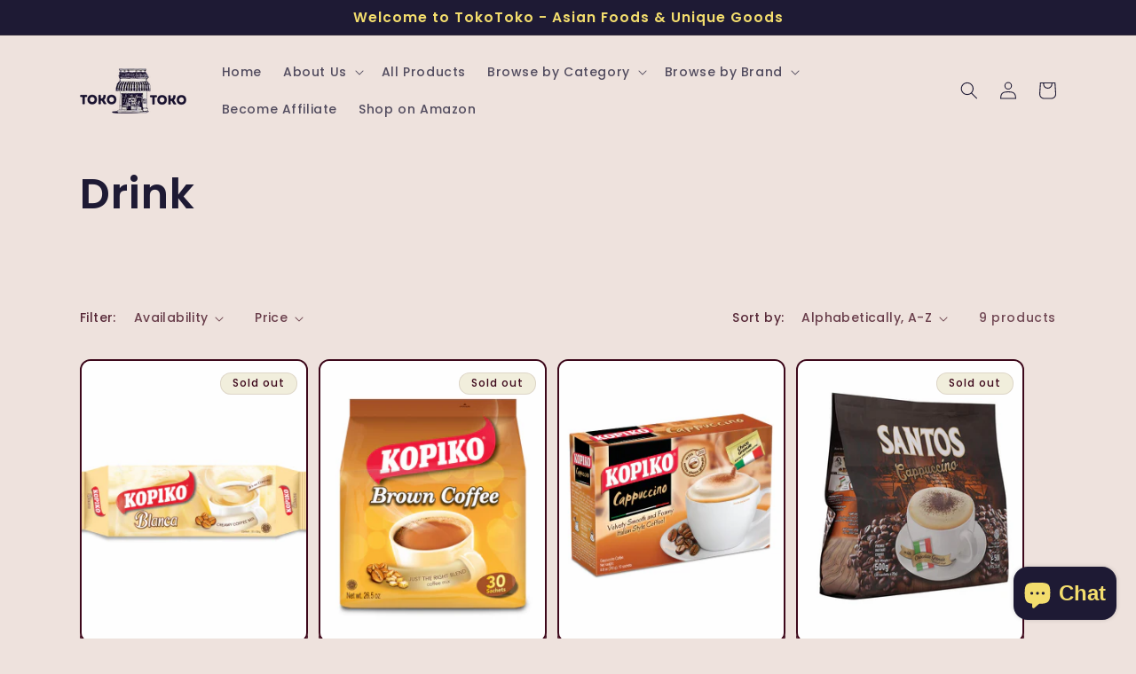

--- FILE ---
content_type: application/x-javascript; charset=utf-8
request_url: https://bundler.nice-team.net/app/shop/status/millenniyum.myshopify.com.js?1768967983
body_size: -361
content:
var bundler_settings_updated='1736842256';